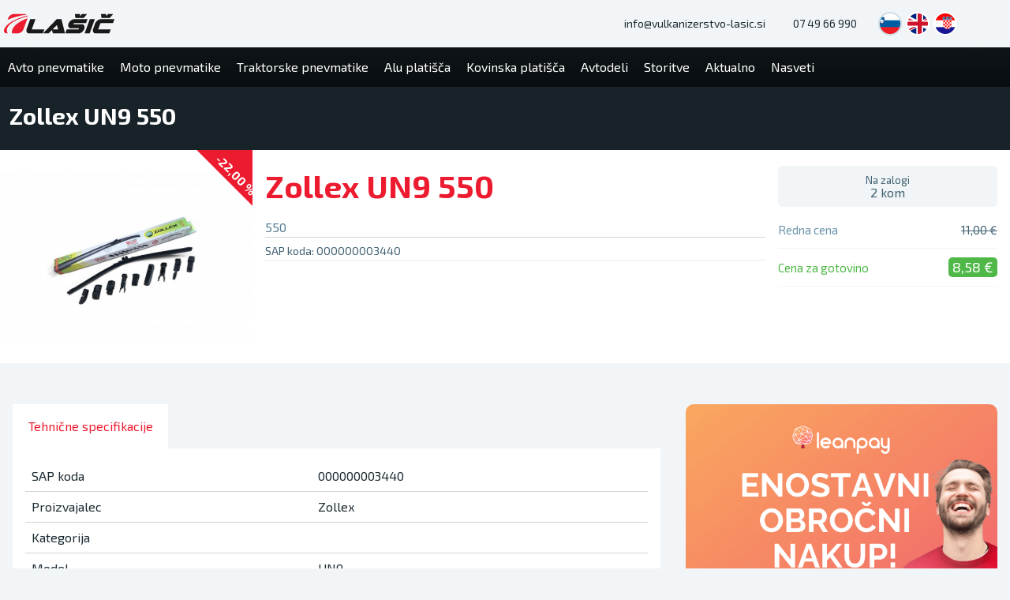

--- FILE ---
content_type: text/html; charset=UTF-8
request_url: https://www.lasic.si/avtodeli/brisalci/zollex-un9-550
body_size: 6152
content:
<!DOCTYPE HTML><html lang="sl"><head><meta charset="utf-8"><title>Zollex UN9 550</title><meta name="generator" content="DominoCMS - Open Source Content Management System" /><meta name="author" content="Vulkanizerstvo Lašič" /><meta name="robots" content="index, follow" /><meta name="viewport" content="width=device-width, initial-scale=1, maximum-scale=1" /><link rel="preconnect" href="https://cdn.domdesign.com" /><link rel="stylesheet" type="text/css" href="https://cdn.lasic.si/users/Lasic/Site/sites/lasic.si/style.css?v=416" /><link rel="icon" href="https://cdn.lasic.si/users/Lasic/Site/sites/lasic.si/favicon.svg" type="image/svg+xml" /><link rel="apple-touch-icon" href="https://cdn.lasic.si/users/Lasic/Site/sites/lasic.si/favicon/apple-touch-icon.png" /><link rel="android-touch-icon" href="https://cdn.lasic.si/users/Lasic/Site/sites/lasic.si/favicon/android-touch-icon.png" /><link rel="google-touch-icon" href="https://cdn.lasic.si/users/Lasic/Site/sites/lasic.si/favicon/google-touch-icon.png" /><link rel="manifest" href="https://cdn.lasic.si/users/Lasic/Site/sites/lasic.si/manifest.json" /><link rel="preconnect" href="https://fonts.googleapis.com" /><link rel="preconnect" href="https://fonts.gstatic.com" crossorigin /><link href="https://fonts.googleapis.com/css2?family=Exo+2%3Awght@400%3B700&display=swap" rel="stylesheet" type="text/css" /><script src="https://www.paypal.com/sdk/js?client-id=AaikRwsTiGqzpLUgx0jis4toRUVKp2NoMzC3C22me3jnsyhuhqxMEwk9hIxhoYYwuzVoJYV0QJuX004N&currency=EUR"></script><script type="text/javascript" src="https://cdn2.domdesign.com/public/modules/ScottSchiller/Snowing/snowstorm.js"></script></head><body name="top"><div class=" domino_headertop"><div class="grid-container grid"><div class="small-12 cell"><div class="dc_domino_logo header">
		<a class="" href="/" target="_top" title="Vulkanizerstvo Lašič"><svg version="1.1" id="Layer_1" xmlns="http://www.w3.org/2000/svg" xmlns:xlink="http://www.w3.org/1999/xlink" x="0px" y="0px"
	 viewBox="0 0 566.9 99.2" style="enable-background:new 0 0 566.9 99.2;" xml:space="preserve">
<style type="text/css">
	.col1{fill:#191919;}
	.col2{fill:#ED1B2F;}
</style>
<path class="col1" d="M543.5,20h-42.9l-2.8-20H524l1.3,10.7l9-10.7h26.1L543.5,20z M457.7,76l9.5-26c0.9-2.6,2.4-5.3,4.3-8.1
	s4.2-5.3,6.7-7.5c2.6-2.2,5.3-4.1,8.2-5.5c2.9-1.5,5.9-2.2,8.9-2.2h71.6l-7.2,20h-62.3c-1,0-1.7,0.3-2,0.8s-0.7,1.4-1.3,2.6
	l-9.7,26.8c-0.2,0.6-0.3,1.1-0.3,1.6c0,0.4,0.5,0.7,1.5,0.7h62.3l-7.3,20H469c-3,0-5.4-0.7-7.3-2.2s-3.2-3.3-4.2-5.5
	c-0.9-2.2-1.3-4.7-1.3-7.4C456.2,81.3,456.7,78.6,457.7,76 M466.3,26.7l-26.4,72.5H414l26.4-72.5C440.4,26.7,466.3,26.7,466.3,26.7z
	 M409.6,20h-42.9l-2.8-20h26.2l1.3,10.7l9-10.7h26.1L409.6,20z M322.2,79.2h59.1c0.6,0,1.2-0.4,1.9-1.1c0.7-0.8,1.1-1.3,1.3-1.7
	c0.2-0.6,0.1-1.3-0.2-2.1c-0.4-0.8-0.8-1.2-1.4-1.2H342c-2.7,0-5-0.7-6.8-2.2c-1.9-1.5-3.2-3.3-4.2-5.6c-0.9-2.3-1.4-4.7-1.4-7.4
	s0.4-5.3,1.4-7.9c0.9-2.6,2.4-5.3,4.3-8.1s4.2-5.3,6.7-7.5c2.6-2.2,5.3-4.1,8.2-5.5c2.9-1.5,5.9-2.2,8.9-2.2h69.6l-7.2,20H361
	c-1,0-1.7,0.2-2.1,0.6c-0.4,0.4-0.9,1.2-1.5,2.5c-0.2,0.6-0.4,1.2-0.4,1.9c-0.1,0.7,0.2,1,0.8,1h43.6c2.9,0,5.3,0.8,7.1,2.4
	c1.8,1.6,3.2,3.6,4,6c0.9,2.4,1.3,5,1.2,7.9c-0.1,2.8-0.5,5.5-1.4,8c-0.9,2.4-2.3,4.9-4.2,7.5c-1.9,2.6-4.1,5-6.5,7.2
	s-5.1,4-7.9,5.4s-5.6,2.1-8.3,2.1h-70.7L322.2,79.2z M278.1,78.8l-6.3-22.3l-21.7,22.3H278.1z M270.4,26.7h24.9l18,72.5h-61.9
	l-5-16.7l-16.7,16.7h-29L270.4,26.7z M134.8,26.7h26.9l-18.2,49.9c-0.1,0.6-0.2,1.2-0.2,1.8c0,0.6,0.5,0.9,1.4,0.9H207l-7.3,20
	h-71.6c-3,0-5.4-0.7-7.3-2.2s-3.2-3.3-4.2-5.5c-0.9-2.2-1.3-4.7-1.3-7.4c0-2.7,0.5-5.4,1.5-8L134.8,26.7z"/>
<path class="col2" d="M122.2,12c-0.1-1.4-0.4-2.8-0.8-4.1C59.2,22.9,12.1,48.7,1.3,78.2c-0.5,1.4-0.7,2.7-1.1,4
	c-0.9,6.5-0.2,17,15,17h4.1c-5-8.1-6.2-17-2.9-26.2C25.7,47.6,67.1,25.2,122.2,12 M41.3,99.2H71c0,0,21.7,0,29.6-21.7l20.3-55.8
	c0,0,0-0.1,0.1-0.2C81,36.2,51.6,57,43.2,80.2C40.8,86.8,40.3,93.1,41.3,99.2 M116.8,2.3c-2.3-1.4-5.4-2.3-9.7-2.3H51.3
	c0,0-21.7,0-29.6,21.7l-3,8.2C44.5,18.1,78.4,8.5,116.8,2.3"/>
</svg></a>
	</div><div class="dc_domino_headercontact">
                   <div class="langflags list"><a href="https://lasic.si" class="active flag-sl" target="_self" title="Slovensko"></a><a href="https://lasic.si/en" class="flag-en" target="_self" title="English"></a><a href="https://gume-lasic.hr" class="flag-hr" target="_self" title="Hrvaški"></a></div><a href="tel:0038674966990" class="btn tel" target="">
							<span class="icon icon-phone"></span> <span class="hide-for-small-only">07 49 66 990</span></a><a href="mailto:info@vulkanizerstvo-lasic.si" class="btn mail" target="">
							<span class="icon icon-mail"></span> <span class="hide-for-small-only">info@vulkanizerstvo-lasic.si</span></a> 
			    </div></div></div></div><div></div><header class=" dc_domino_header"><div class="grid-container grid"><div class="small-12 cell"><div></div><nav class="dc_domino_menu "><a href="#" class="dc_domino_menu_button " title="Menu">
                        <span></span>
                        <span></span>
                        <span></span>
                </a><ul class=""><li class="dropdown"><span class="arrow"><svg id="Layer_1" data-name="Layer 1" xmlns="http://www.w3.org/2000/svg" viewBox="0 0 289.05 492">
  <path d="M7.85,265.2l218.95,218.94c5.06,5.07,11.82,7.86,19.03,7.86s13.97-2.79,19.03-7.86l16.12-16.12c10.49-10.5,10.49-27.58,0-38.06L97.13,246.1,281.19,62.04c5.06-5.07,7.86-11.82,7.86-19.03,0-7.21-2.8-13.97-7.86-19.04l-16.12-16.12C260,2.79,253.24,0,246.03,0s-13.97,2.79-19.03,7.86L7.85,227C2.77,232.09-.02,238.88,0,246.09c-.02,7.24,2.77,14.03,7.85,19.11Z" style="stroke-width: 0px;"/>
</svg></span><a href="/avto-pnevmatike" class="" target="" data-entry="Domino.Content.39" data-level="0" title="Avto pnevmatike"><span class="name">Avto pnevmatike</span></a><ul class="dropdown"><li class=""><a href="/avto-pnevmatike/letne" class="" target="" data-entry="Domino.Content.40" data-level="1" title="Letne"><span class="name">Letne</span></a></li><li class=""><a href="/avto-pnevmatike/zimske" class="" target="" data-entry="Domino.Content.41" data-level="1" title="Zimske"><span class="name">Zimske</span></a></li><li class=""><a href="/avto-pnevmatike/celoletne" class="" target="" data-entry="Domino.Content.42" data-level="1" title="Celoletne"><span class="name">Celoletne</span></a></li></ul></li><li class=""><a href="/moto-pnevmatike" class="" target="" data-entry="Domino.Content.43" data-level="0" title="Moto pnevmatike"><span class="name">Moto pnevmatike</span></a></li><li class=""><a href="/traktorske-pnevmatike" class="" target="" data-entry="Domino.Content.44" data-level="0" title="Traktorske pnevmatike"><span class="name">Traktorske pnevmatike</span></a></li><li class=""><a href="/alu-platisca" class="" target="" data-entry="Domino.Content.45" data-level="0" title="Alu platišča"><span class="name">Alu platišča</span></a></li><li class=""><a href="/kovinska-platisca" class="" target="" data-entry="Domino.Content.46" data-level="0" title="Kovinska platišča"><span class="name">Kovinska platišča</span></a></li><li class="dropdown"><span class="arrow"><svg id="Layer_1" data-name="Layer 1" xmlns="http://www.w3.org/2000/svg" viewBox="0 0 289.05 492">
  <path d="M7.85,265.2l218.95,218.94c5.06,5.07,11.82,7.86,19.03,7.86s13.97-2.79,19.03-7.86l16.12-16.12c10.49-10.5,10.49-27.58,0-38.06L97.13,246.1,281.19,62.04c5.06-5.07,7.86-11.82,7.86-19.03,0-7.21-2.8-13.97-7.86-19.04l-16.12-16.12C260,2.79,253.24,0,246.03,0s-13.97,2.79-19.03,7.86L7.85,227C2.77,232.09-.02,238.88,0,246.09c-.02,7.24,2.77,14.03,7.85,19.11Z" style="stroke-width: 0px;"/>
</svg></span><a href="/avtodeli" class="" target="" data-entry="Domino.Content.50" data-level="0" title="Avtodeli"><span class="name">Avtodeli</span></a><ul class="dropdown"><li class=""><a href="/avtodeli/akumulatorji" class="" target="" data-entry="Domino.Content.51" data-level="1" title="Akumulatorji"><span class="name">Akumulatorji</span></a></li><li class=""><a href="/avtodeli/zracnice" class="" target="" data-entry="Domino.Content.52" data-level="1" title="Zračnice"><span class="name">Zračnice</span></a></li><li class=""><a href="/avtodeli/okrasni-pokrovi" class="" target="" data-entry="Domino.Content.53" data-level="1" title="Okrasni pokrovi"><span class="name">Okrasni pokrovi</span></a></li><li class=""><a href="/avtodeli/motorna-olja" class="" target="" data-entry="Domino.Content.54" data-level="1" title="Motorna olja"><span class="name">Motorna olja</span></a></li><li class=""><a href="/avtodeli/brisalci" class="" target="" data-entry="Domino.Content.55" data-level="1" title="Brisalci"><span class="name">Brisalci</span></a></li><li class=""><a href="/avtodeli/snezne-verige" class="" target="" data-entry="Domino.Content.56" data-level="1" title="Snežne verige"><span class="name">Snežne verige</span></a></li><li class=""><a href="/avtodeli/avto-preproge" class="" target="" data-entry="Domino.Content.57" data-level="1" title="Avto preproge"><span class="name">Avto preproge</span></a></li><li class=""><a href="/avtodeli/avtokozmetika" class="" target="" data-entry="Domino.Content.58" data-level="1" title="Avtokozmetika"><span class="name">Avtokozmetika</span></a></li><li class=""><a href="/avtodeli/dodatna-oprema" class="" target="" data-entry="Domino.Content.59" data-level="1" title="Dodatna oprema"><span class="name">Dodatna oprema</span></a></li></ul></li><li class="dropdown"><span class="arrow"><svg id="Layer_1" data-name="Layer 1" xmlns="http://www.w3.org/2000/svg" viewBox="0 0 289.05 492">
  <path d="M7.85,265.2l218.95,218.94c5.06,5.07,11.82,7.86,19.03,7.86s13.97-2.79,19.03-7.86l16.12-16.12c10.49-10.5,10.49-27.58,0-38.06L97.13,246.1,281.19,62.04c5.06-5.07,7.86-11.82,7.86-19.03,0-7.21-2.8-13.97-7.86-19.04l-16.12-16.12C260,2.79,253.24,0,246.03,0s-13.97,2.79-19.03,7.86L7.85,227C2.77,232.09-.02,238.88,0,246.09c-.02,7.24,2.77,14.03,7.85,19.11Z" style="stroke-width: 0px;"/>
</svg></span><a href="/storitve" class="" target="" data-entry="Domino.Content.2" data-level="0" title="Storitve"><span class="name">Storitve</span></a><ul class="dropdown"><li class=""><a href="/storitve/vulkanizerstvo" class="" target="" data-entry="Domino.Content.11" data-level="1" title="Vulkanizerstvo"><span class="name">Vulkanizerstvo</span></a></li><li class=""><a href="/storitve/hitri-servis" class="" target="" data-entry="Domino.Content.10" data-level="1" title="Hitri servis"><span class="name">Hitri servis</span></a></li><li class=""><a href="/storitve/avtooptika" class="" target="" data-entry="Domino.Content.9" data-level="1" title="Avtooptika"><span class="name">Avtooptika</span></a></li><li class=""><a href="/storitve/polnjenje-avtoklime" class="" target="" data-entry="Domino.Content.8" data-level="1" title="Polnjenje avtoklime"><span class="name">Polnjenje avtoklime</span></a></li><li class=""><a href="/storitve/hotel-za-gume" class="" target="" data-entry="Domino.Content.7" data-level="1" title="Hotel za gume"><span class="name">Hotel za gume</span></a></li><li class=""><a href="/storitve/avtopralnica" class="" target="" data-entry="Domino.Content.6" data-level="1" title="Avtopralnica"><span class="name">Avtopralnica</span></a></li></ul></li><li class=""><a href="/aktualno" class="" target="" data-entry="Domino.Content.19" data-level="0" title="Aktualno"><span class="name">Aktualno</span></a></li><li class=""><a href="/nasveti" class="" target="" data-entry="Domino.Content.20" data-level="0" title="Nasveti"><span class="name">Nasveti</span></a></li></ul></nav><div class="dc_domino_search">
                    <ul></ul>
	</div></div></div></header><div class=" domino-breadcrumbs-holder"><div class="grid-container"><ul class="domino-breadcrumbs domino_breadcrumbs"><li>
							<a href="/avtodeli">
								<span class="arrow">»</span>
								<span class="name">Avtodeli</span>
							</a>
						</li><li>
							<a href="/avtodeli/brisalci">
								<span class="arrow">»</span>
								<span class="name">Brisalci</span>
							</a>
						</li><li>
							<a href="/avtodeli/brisalci/zollex-un9-550">
								<span class="arrow">»</span>
								<span class="name">Zollex UN9 550</span>
							</a>
						</li></ul></div></div><div class="dc_domino_slideshow"><header class="template domino-site-index-blocks nobg dark overlay fs-s"><div class="view va-c"><div class="w-100pc"><div class="grid-container grid grid-padding align-center" itemscope="" itemtype="https://schema.org/Article"><div class="cell small-12 pb-2"><h1 class="ff-h1">Zollex UN9 550</h1></div></div></div></div></header><div class="container ar-2x3 s_ar-4x3 m_ar-3x1 l_ar-4x1 xl_ar-5x1"><div class="slide"></div></div></div><div></div><main id="main"><div class="domino-site-index-blocks white"><div class="grid-container"><div class="domino_tyres_template_module list">
<div class="row">
<div class="col pic" style="background-image:url(https://cdn.lasic.si/users/Lasic/Site/sites/lasic.si/modules/Domino/Pictures/windshieldwipers-zollex-un9jpg_w620.webp?i=1607157947)"><a href="https://cdn.lasic.si/users/Lasic/Site/sites/lasic.si/modules/Domino/Pictures/windshieldwipers-zollex-un9jpg.webp" class="overlay" title="Zollex UN9 550">
			<img src="https://cdn.lasic.si/users/Lasic/Site/sites/lasic.si/modules/Domino/Pictures/windshieldwipers-zollex-un9jpg_w620.webp?i=1607157947" alt="WindshieldWipers_Zollex_UN9.jpg" class="img" loading="lazy" />
		</a><div class="discount" title="Spletni popust">
			<span>-22,00 %</span>
		</div></div>
		
		<div class="col content">
			<div class="row main">
				<div class="col left">
				<div class="header">
                <h6></h6><h1>Zollex UN9 550</h1><h4>550</h4><h5>SAP koda: 000000003440</div>
				</div>
				<div class="col side">
				<div class="stock"><span class="available"><small>Na zalogi</small>2 kom</span></div>
				<div class="price-block">
			<div class="grid grid-unpadding price-reg">
				<div class="small-8 cell">
					<span class="title">Redna cena</span>
				</div>
				<div class="small-4 cell ta-r">
					<span class="value">11,00 €</span>
				</div>
			</div>
			<div class="grid grid-unpadding price-dis">
				<div class="small-8 cell">
					<span class="title">Cena za gotovino</span>
				</div>
				<div class="small-4 cell ta-r">
					<span class="value">8,58 €</span>
				</div>
			</div>
	</div>
				<div className="col basket"></div>
				</div>
			</div>
			
		</div>
	</div>
	
	</div></div></div><div class="domino-contentblocks domino-site-index-blocks white"></div><div class="domino-site-index-blocks  white pt-2"><div class="grid-container grid grid-padding"><div class=" small-12 large-8 cell s_pb-2"><div class="domino_tyres entries">
            <div class="items-placeholder"><div class="dc_domino_tabs">
                <ul class="dc_domino_tabs-buttons"><li class="is-active" data-id="tab1">
                <a href="#">Tehnične specifikacije</a>
                </li></ul>
                <div class="dc_domino_tabs-content"><div class="dc_domino_tabs-panel is-active" data-id="tab1"><table><tbody><tr><td>SAP koda</td><td>000000003440</td></tr><tr><td>Proizvajalec</td><td>Zollex</td></tr><tr><td>Kategorija</td><td></td></tr><tr><td>Model</td><td>UN9</td></tr><tr><td>Specifikacije</td><td>550</td></tr><tr><td>Teža</td><td>0,35 kg</td></tr></tbody></table></div></div>
            </div></div>
	</div></div><div class=" small-12 large-4 cell s_pb-2"><div class="domino_adverts_block round" style="background-color:#FFF;padding-bottom:100%"><article style="background-color:"><a href="https://app.leanpay.si/vendor/pre-qualified?vendor=ne3xvj" target="" title=""><img src="https://cdn.lasic.si/users/Lasic/Site/sites/lasic.si/modules/Domino/Pictures/1491.png?i=1661976353" alt="1491" style="max-width:100%;max-height:100%" /></a></article><article style="background-color:;display:none"><a href="https://app.leanpay.si/vendor/pre-qualified?vendor=ne3xvj" target="" title=""><img src="https://cdn.lasic.si/users/Lasic/Site/sites/lasic.si/modules/Domino/Pictures/1492.png?i=1661976480" alt="1492" style="max-width:100%;max-height:100%" /></a></article></div></div></div></div></main><div class="domino-site-index-blocks dark s_pt-2 s_pb-2"><div class="grid-container grid grid-padding align-center"><div class="small-12 medium-6 large-4 cell"><div class="domino-module"><header>
		<h2>E-novice</h2>
		</header></div></div></div></div><nav class="domino-menufooter domino_menufooter">
<div class="grid-container grid grid-padding">
		<div class="small-6 medium-3 large-2 cell"><h2><a href="">Pnevmatike</a></h2><ul><li data-entry="Domino.Content.40">
                        <h4>
                        <a href="/avto-pnevmatike/letne">Letne</a>
                        </h4></li><li data-entry="Domino.Content.41">
                        <h4>
                        <a href="/avto-pnevmatike/zimske">Zimske</a>
                        </h4></li><li data-entry="Domino.Content.42">
                        <h4>
                        <a href="/avto-pnevmatike/celoletne">Celoletne</a>
                        </h4></li><li data-entry="Domino.Content.43">
                        <h4>
                        <a href="/moto-pnevmatike">Moto pnevmatike</a>
                        </h4></li><li data-entry="Domino.Content.44">
                        <h4>
                        <a href="/traktorske-pnevmatike">Traktorske pnevmatike</a>
                        </h4></li></ul></div><div class="small-6 medium-3 large-2 cell"><h2><a href="">Platišča</a></h2><ul><li data-entry="Domino.Content.45">
                        <h4>
                        <a href="/alu-platisca">Alu platišča</a>
                        </h4></li><li data-entry="Domino.Content.46">
                        <h4>
                        <a href="/kovinska-platisca">Kovinska platišča</a>
                        </h4></li></ul></div><div class="small-6 medium-3 large-2 cell"><h2><a href="/avtodeli">Avtodeli</a></h2><ul><li data-entry="Domino.Content.51">
                        <h4>
                        <a href="/avtodeli/akumulatorji">Akumulatorji</a>
                        </h4></li><li data-entry="Domino.Content.52">
                        <h4>
                        <a href="/avtodeli/zracnice">Zračnice</a>
                        </h4></li><li data-entry="Domino.Content.53">
                        <h4>
                        <a href="/avtodeli/okrasni-pokrovi">Okrasni pokrovi</a>
                        </h4></li><li data-entry="Domino.Content.54">
                        <h4>
                        <a href="/avtodeli/motorna-olja">Motorna olja</a>
                        </h4></li><li data-entry="Domino.Content.55">
                        <h4>
                        <a href="/avtodeli/brisalci">Brisalci</a>
                        </h4></li><li data-entry="Domino.Content.56">
                        <h4>
                        <a href="/avtodeli/snezne-verige">Snežne verige</a>
                        </h4></li><li data-entry="Domino.Content.57">
                        <h4>
                        <a href="/avtodeli/avto-preproge">Avto preproge</a>
                        </h4></li><li data-entry="Domino.Content.58">
                        <h4>
                        <a href="/avtodeli/avtokozmetika">Avtokozmetika</a>
                        </h4></li><li data-entry="Domino.Content.59">
                        <h4>
                        <a href="/avtodeli/dodatna-oprema">Dodatna oprema</a>
                        </h4></li></ul></div><div class="small-6 medium-3 large-2 cell"><h2><a href="/podpora-kupcem">Podpora kupcem</a></h2><ul><li data-entry="Domino.Content.29">
                        <h4>
                        <a href="/podpora-kupcem/pogosta-vprasanja">Pogosta vprašanja</a>
                        </h4></li><li data-entry="Domino.Content.30">
                        <h4>
                        <a href="/podpora-kupcem/kako-opraviti-nakup">Kako opraviti nakup?</a>
                        </h4></li><li data-entry="Domino.Content.31">
                        <h4>
                        <a href="/podpora-kupcem/placilne-metode">Plačilne metode</a>
                        </h4></li><li data-entry="Domino.Content.33">
                        <h4>
                        <a href="/podpora-kupcem/pritozbe-in-spori">Pritožbe in spori</a>
                        </h4></li><li data-entry="Domino.Content.34">
                        <h4>
                        <a href="/podpora-kupcem/vracilo-in-menjava">Vračilo in menjava</a>
                        </h4></li><li data-entry="Domino.Content.35">
                        <h4>
                        <a href="/podpora-kupcem/dostava-in-osebni-prevzem">Dostava in osebni prevzem</a>
                        </h4></li><li data-entry="Domino.Content.36">
                        <h4>
                        <a href="/podpora-kupcem/sledenje-paketu">Sledenje paketu</a>
                        </h4></li></ul></div><div class="small-6 medium-3 large-2 cell"><h2><a href="/storitve">Storitve</a></h2><ul><li data-entry="Domino.Content.11">
                        <h4>
                        <a href="/storitve/vulkanizerstvo">Vulkanizerstvo</a>
                        </h4></li><li data-entry="Domino.Content.6">
                        <h4>
                        <a href="/storitve/avtopralnica">Avtopralnica</a>
                        </h4></li><li data-entry="Domino.Content.7">
                        <h4>
                        <a href="/storitve/hotel-za-gume">Hotel za gume</a>
                        </h4></li><li data-entry="Domino.Content.8">
                        <h4>
                        <a href="/storitve/polnjenje-avtoklime">Polnjenje avtoklime</a>
                        </h4></li><li data-entry="Domino.Content.10">
                        <h4>
                        <a href="/storitve/hitri-servis">Hitri servis</a>
                        </h4></li><li data-entry="Domino.Content.9">
                        <h4>
                        <a href="/storitve/avtooptika">Avtooptika</a>
                        </h4></li></ul></div><div class="small-6 medium-3 large-2 cell"><h2><a href=""></a></h2><ul><li data-entry="Domino.Content.19">
                        <h4>
                        <a href="/aktualno">Aktualno</a>
                        </h4></li><li data-entry="Domino.Content.5">
                        <h4>
                        <a href="/obvestila">Obvestila</a>
                        </h4></li><li data-entry="Domino.Content.20">
                        <h4>
                        <a href="/nasveti">Nasveti</a>
                        </h4></li><li data-entry="Domino.Content.15">
                        <h4>
                        <a href="/o-nas">O nas</a>
                        </h4></li><li data-entry="Domino.Content.16">
                        <h4>
                        <a href="/kako-do-nas">Kako do nas</a>
                        </h4></li></ul></div>
		</div>
	</nav><div class="domino-site-index-blocks  white pt-2"><div class="grid-container grid grid-padding"><div class=" small-12 medium-4 large-2 cell s_pb-2 va-c"><div class="dc_domino_logo footer">
		<span></span>
	</div></div><div class=" small-6 medium-4 large-2 cell s_pb-2"><div class="dc_domino_module"><header><h2>Stopite v stik</h2></header><div class="main "><article class=""><address class="" itemscope="" itemtype="https://schema.org/Organization"><div class=""><span class="fw-b text-balance" itemprop="Vulkanizerstvo Lašič">Vulkanizerstvo Lašič</span><div itemprop="Trnje 14" itemscope="1" itemtype="https://schema.org/PostalAddress"><div itemprop="streetAddress">Trnje 14</div><span class="" itemprop="postalCode">8250</span><span itemprop="addressLocality"> Brežice</span><div itemprop="addressCountry">Slovenija</div></div><br><a class="side-icon " href="tel:+38674966990"><span itemprop="telephone">+386 7 49 66 990</span></a><a class="side-icon " href="tel:+38631646700"> <span itemprop="telephone">+386 31 646 700</span></a><a class="side-icon " href="tel:+385977646700"> <span itemprop="telephone">+385 97 7 646 700</span></a><a class="side-icon " href="mailto:info@vulkanizerstvo-lasic.si"> <span class="text-ellipsis" itemprop="info@vulkanizerstvo-lasic.si">info@vulkanizerstvo-lasic.si</span></a><a itemprop="https://www.lasic.si" href="https://www.lasic.si" target="_blank">lasic.si</a></div></address></article></div></div></div><div class=" small-6 medium-4 large-2 cell s_pb-2"><div class="dc_domino_module"><header><h2>Uradni podatki</h2></header><div class="main "><article class=""><address class="" itemscope="" itemtype="https://schema.org/Organization"><div class="ellipsis"><span class="fw-b " itemprop="name">Lašič Aleš, s.p.</span><div itemprop="Trnje 14" itemscope="1" itemtype="https://schema.org/PostalAddress"><div itemprop="streetAddress">Trnje 14</div><span class="" itemprop="postalCode">8250</span><span itemprop="addressLocality"> Brežice</span><div itemprop="addressCountry">Slovenija</div></div><br><a class="side-icon" href="tel:+38674966990"><span itemprop="telephone">+386 7 49 66 990</span></a><a class="side-icon" href="tel:+38631646700"> <span itemprop="telephone">+386 31 646 700</span></a><a itemprop="url"></a><div class="">ID za DDV: SI99485079</div><div class="">MŠ: 5513982000</div><a class="" href="/vizitka"><span>Več</span><span> »</span></a></div></address></article></div></div></div><div class=" small-6 medium-4 large-2 cell s_pb-2"><h2>Odpiralni čas</h2><p><strong>pon–pet:</strong> 8.00–18.00&nbsp;<br><strong>sob:</strong> 8.00–13.00</p></div><div class=" small-6 medium-4 large-2 cell s_pb-2"></div><div class=" small-6 medium-4 large-2 cell s_pb-2"><nav class="dc_domino_menu footer"><ul class="footer"><li class=""><a href="/pogoji-poslovanja" class="" target="" data-entry="Domino.Content.14" data-level="0" title="Pogoji poslovanja"><span class="name">Pogoji poslovanja</span></a></li><li class=""><a href="/zasebnost" class="" target="" data-entry="Domino.Content.13" data-level="0" title="Zasebnost"><span class="name">Zasebnost</span></a></li><li class=""><a href="/pravno-obvestilo" class="" target="" data-entry="Domino.Content.12" data-level="0" title="Pravno obvestilo"><span class="name">Pravno obvestilo</span></a></li></ul></nav></div></div></div><div class="domino-site-index-blocks light s_pt-1 s_pb-2"><div class="grid-container grid grid-padding"><div class="small-12 cell"></div></div></div><div class="grid-container grid grid-padding"><div class="domino-pic-full ">
                            <a href="https://app.leanpay.si/vendor/pre-qualified?vendor=ne3xvj" target="_top" title="ribbon @2x.png"}>
                                <img src="https://cdn.lasic.si/users/Lasic/Site/sites/lasic.si/modules/Domino/Pictures/ribbon-2xpng.webp?i=1652110850" alt="ribbon @2x.png" loading="lazy" />
                            </a>
                        </div></div><footer class="domino_footer">
		<div class="grid grid-padding">
			<div class="small-12 cell">
			 © XXVI Vulkanizerstvo Lašič | v 2.9.1<br />
			Avtor <a class="footer-link" href="https://www.domdesign.com">Domdesign<sup>&reg;</sup></a> | Deluje na sistemu <a class="footer-link" href="https://www.dominocms.com">DominoCMS<sup>&reg;</sup> v 8.0.0b</a>
</div>
		</div>
	</footer><div></div><script async src="https://www.googletagmanager.com/gtm.js?id=GTM-P6HLQML"></script><script src="https://cdn.lasic.si/public/modules/Modernizr/Modernizr/modernizr.js"></script></body></html>